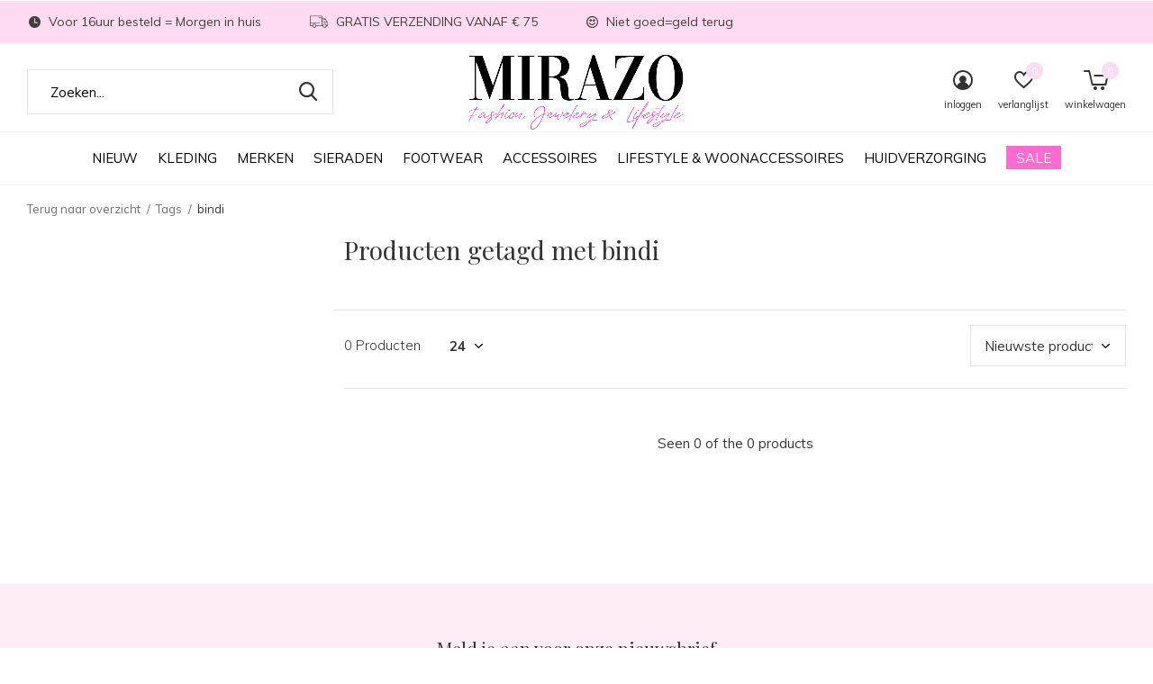

--- FILE ---
content_type: text/html;charset=utf-8
request_url: https://www.mirazo.nl/tags/bindi/
body_size: 11543
content:
<!doctype html>
<html class="new mobile  full-width" lang="nl" dir="ltr">
	<head>
        <meta charset="utf-8"/>
<!-- [START] 'blocks/head.rain' -->
<!--

  (c) 2008-2026 Lightspeed Netherlands B.V.
  http://www.lightspeedhq.com
  Generated: 14-01-2026 @ 01:26:51

-->
<link rel="canonical" href="https://www.mirazo.nl/tags/bindi/"/>
<link rel="alternate" href="https://www.mirazo.nl/index.rss" type="application/rss+xml" title="Nieuwe producten"/>
<meta name="robots" content="noodp,noydir"/>
<meta name="google-site-verification" content="YgwUWTWxb_oigvXDSqQFLa-Em621DK2T-d8QrmgTHq4"/>
<meta property="og:url" content="https://www.mirazo.nl/tags/bindi/?source=facebook"/>
<meta property="og:site_name" content="Sunny dreams en Mirazo"/>
<meta property="og:title" content="bindi"/>
<meta property="og:description" content="We ❤ musthave fashion ! Bestel jouw trendy kleding,  sieraden, shoes, tassen &amp;  lifestyle accessoires  online bij  Sunny Dreams  en Mirazo in Heiloo. Groot aa"/>
<!--[if lt IE 9]>
<script src="https://cdn.webshopapp.com/assets/html5shiv.js?2025-02-20"></script>
<![endif]-->
<!-- [END] 'blocks/head.rain' -->
		<meta charset="utf-8">
		<meta http-equiv="x-ua-compatible" content="ie=edge">
		<title>bindi - Sunny dreams en Mirazo</title>
		<meta name="description" content="We ❤ musthave fashion ! Bestel jouw trendy kleding,  sieraden, shoes, tassen &amp;  lifestyle accessoires  online bij  Sunny Dreams  en Mirazo in Heiloo. Groot aa">
		<meta name="keywords" content="bindi, Ibiza style kleding online, Ibizamode, Boho chic, boho, bohostyle,  casual kleding, lange jurken , jurken, slippers, vt wonen,  woon accessoires, ibiza sieraden, hot lava boho bikini&#039;s, isla ibiza kleding, zag bijoux, mi vida sieraden, nikkie">
		<meta name="theme-color" content="#ffffff">
		<meta name="MobileOptimized" content="320">
		<meta name="HandheldFriendly" content="true">
<!-- 		<meta name="viewport" content="width=device-width,initial-scale=1,maximum-scale=1,viewport-fit=cover,target-densitydpi=device-dpi,shrink-to-fit=no"> -->
    <meta name="viewport" content="width=device-width, initial-scale=1.0, maximum-scale=5.0, user-scalable=no">
    <meta name="apple-mobile-web-app-capable" content="yes">
    <meta name="apple-mobile-web-app-status-bar-style" content="black">
		<meta name="author" content="https://www.dmws.nl">
		<link rel="preload" as="style" href="https://cdn.webshopapp.com/assets/gui-2-0.css?2025-02-20">
		<link rel="preload" as="style" href="https://cdn.webshopapp.com/assets/gui-responsive-2-0.css?2025-02-20">
		<link rel="preload" href="https://fonts.googleapis.com/css?family=Muli:100,300,400,500,600,700,800,900%7CPlayfair%20Display:100,300,400,500,600,700,800,900&display=block" as="style">
		<link rel="preload" as="style" href="https://cdn.webshopapp.com/shops/67861/themes/162415/assets/fixed.css?2026010614205020210105160803">
    <link rel="preload" as="style" href="https://cdn.webshopapp.com/shops/67861/themes/162415/assets/screen.css?2026010614205020210105160803">
		<link rel="preload" as="style" href="https://cdn.webshopapp.com/shops/67861/themes/162415/assets/custom.css?2026010614205020210105160803">
		<link rel="preload" as="font" href="https://cdn.webshopapp.com/shops/67861/themes/162415/assets/icomoon.woff2?2026010614205020210105160803">
		<link rel="preload" as="script" href="https://cdn.webshopapp.com/assets/jquery-1-9-1.js?2025-02-20">
		<link rel="preload" as="script" href="https://cdn.webshopapp.com/assets/jquery-ui-1-10-1.js?2025-02-20">
		<link rel="preload" as="script" href="https://cdn.webshopapp.com/shops/67861/themes/162415/assets/scripts.js?2026010614205020210105160803">
		<link rel="preload" as="script" href="https://cdn.webshopapp.com/shops/67861/themes/162415/assets/custom.js?2026010614205020210105160803">
    <link rel="preload" as="script" href="https://cdn.webshopapp.com/assets/gui.js?2025-02-20">
		<link href="https://fonts.googleapis.com/css?family=Muli:100,300,400,500,600,700,800,900%7CPlayfair%20Display:100,300,400,500,600,700,800,900&display=block" rel="stylesheet" type="text/css">
		<link rel="stylesheet" media="screen" href="https://cdn.webshopapp.com/assets/gui-2-0.css?2025-02-20">
		<link rel="stylesheet" media="screen" href="https://cdn.webshopapp.com/assets/gui-responsive-2-0.css?2025-02-20">
    <link rel="stylesheet" media="screen" href="https://cdn.webshopapp.com/shops/67861/themes/162415/assets/fixed.css?2026010614205020210105160803">
		<link rel="stylesheet" media="screen" href="https://cdn.webshopapp.com/shops/67861/themes/162415/assets/screen.css?2026010614205020210105160803">
		<link rel="stylesheet" media="screen" href="https://cdn.webshopapp.com/shops/67861/themes/162415/assets/custom.css?2026010614205020210105160803">
		<link rel="icon" type="image/x-icon" href="https://cdn.webshopapp.com/shops/67861/themes/162415/assets/favicon.png?20260106141628">
		<link rel="apple-touch-icon" href="https://cdn.webshopapp.com/shops/67861/themes/162415/assets/apple-touch-icon.png?2026010614205020210105160803">
		<link rel="mask-icon" href="https://cdn.webshopapp.com/shops/67861/themes/162415/assets/safari-pinned-tab.svg?2026010614205020210105160803" color="#000000">
		<link rel="manifest" href="https://cdn.webshopapp.com/shops/67861/themes/162415/assets/manifest.json?2026010614205020210105160803">
		<link rel="preconnect" href="https://ajax.googleapis.com">
		<link rel="preconnect" href="//cdn.webshopapp.com/">
		<link rel="preconnect" href="https://fonts.googleapis.com">
		<link rel="preconnect" href="https://fonts.gstatic.com" crossorigin>
		<link rel="dns-prefetch" href="https://ajax.googleapis.com">
		<link rel="dns-prefetch" href="//cdn.webshopapp.com/">	
		<link rel="dns-prefetch" href="https://fonts.googleapis.com">
		<link rel="dns-prefetch" href="https://fonts.gstatic.com" crossorigin>
    <script src="https://cdn.webshopapp.com/assets/jquery-1-9-1.js?2025-02-20"></script>
    <script src="https://cdn.webshopapp.com/assets/jquery-ui-1-10-1.js?2025-02-20"></script>
		<meta name="msapplication-config" content="https://cdn.webshopapp.com/shops/67861/themes/162415/assets/browserconfig.xml?2026010614205020210105160803">
<meta property="og:title" content="bindi">
<meta property="og:type" content="website"> 
<meta property="og:description" content="We ❤ musthave fashion ! Bestel jouw trendy kleding,  sieraden, shoes, tassen &amp;  lifestyle accessoires  online bij  Sunny Dreams  en Mirazo in Heiloo. Groot aa">
<meta property="og:site_name" content="Sunny dreams en Mirazo">
<meta property="og:url" content="https://www.mirazo.nl/">
<meta property="og:image" content="https://cdn.webshopapp.com/shops/67861/themes/162415/v/2780738/assets/hero-1-image.jpg?20260106142050">
<meta name="twitter:title" content="bindi">
<meta name="twitter:description" content="We ❤ musthave fashion ! Bestel jouw trendy kleding,  sieraden, shoes, tassen &amp;  lifestyle accessoires  online bij  Sunny Dreams  en Mirazo in Heiloo. Groot aa">
<meta name="twitter:site" content="Sunny dreams en Mirazo">
<meta name="twitter:card" content="https://cdn.webshopapp.com/shops/67861/themes/162415/assets/logo.png?20260106141628">
<meta name="twitter:image" content="https://cdn.webshopapp.com/shops/67861/themes/162415/v/2780738/assets/hero-1-image.jpg?20260106142050">
<script type="application/ld+json">
  [
        {
      "@context": "http://schema.org/",
      "@type": "Organization",
      "url": "https://www.mirazo.nl/",
      "name": "Sunny dreams en Mirazo",
      "legalName": "Sunny dreams en Mirazo",
      "description": "We ❤ musthave fashion ! Bestel jouw trendy kleding,  sieraden, shoes, tassen &amp;  lifestyle accessoires  online bij  Sunny Dreams  en Mirazo in Heiloo. Groot aa",
      "logo": "https://cdn.webshopapp.com/shops/67861/themes/162415/assets/logo.png?20260106141628",
      "image": "https://cdn.webshopapp.com/shops/67861/themes/162415/v/2780738/assets/hero-1-image.jpg?20260106142050",
      "contactPoint": {
        "@type": "ContactPoint",
        "contactType": "Customer service",
        "telephone": "072 533 9441"
      },
      "address": {
        "@type": "PostalAddress",
        "streetAddress": "Heerenweg 144   ",
        "addressLocality": "Nederland",
        "postalCode": "1851 kw  Heiloo  ",
        "addressCountry": "NL"
      }
         
    },
    { 
      "@context": "http://schema.org", 
      "@type": "WebSite", 
      "url": "https://www.mirazo.nl/", 
      "name": "Sunny dreams en Mirazo",
      "description": "We ❤ musthave fashion ! Bestel jouw trendy kleding,  sieraden, shoes, tassen &amp;  lifestyle accessoires  online bij  Sunny Dreams  en Mirazo in Heiloo. Groot aa",
      "author": [
        {
          "@type": "Organization",
          "url": "https://www.dmws.nl/",
          "name": "DMWS B.V.",
          "address": {
            "@type": "PostalAddress",
            "streetAddress": "Klokgebouw 195 (Strijp-S)",
            "addressLocality": "Eindhoven",
            "addressRegion": "NB",
            "postalCode": "5617 AB",
            "addressCountry": "NL"
          }
        }
      ]
    }
  ]
</script>    	</head>
	<body>
  	    <form action="https://www.mirazo.nl/account/newsletter/" method="post" class="popup-a form-welcome news-letter-popup">
  <input type="hidden" name="key" value="8c606858b4c3332124b165c4d2b62545" />
  <figure><img src="https://cdn.webshopapp.com/shops/67861/themes/162415/assets/newsletter-image.jpg?20260106141628" alt="Placeholder" width="465" height="590"></figure>
  <div class="right">
  <h2>Sign Up!</h2>
  <p>Altijd op de hoogte blijven van de nieuwste items en te gekke acties? Schrijf je in voor de nieuwsbrief!</p>
  <p>
    <label for="formNewsletterEmail">E-mail adress</label>
    <input type="email" id="formNewsletterEmail" name="email" required>
    <button type="submit" class="submit-newsletter">Abonneer</button>
  </p>
  </div>
</form>        <ul class="hidden-data hidden"><li>67861</li><li>162415</li><li>nee</li><li>nl</li><li>live</li><li>info//mirazo/nl</li><li>https://www.mirazo.nl/</li></ul><div id="root" ><header id="top" class=" static"><p id="logo" class="text-center"><a href="https://www.mirazo.nl/" accesskey="h"><img src="https://cdn.webshopapp.com/shops/67861/themes/162415/assets/logo.png?20260106141628" alt="Ibiza festival trendy musthave style kleding, tassen &amp; sieraden online - Mirazo"></a></p><nav id="skip"><ul><li><a href="#nav" accesskey="n">Ga naar navigatie (n)</a></li><li><a href="#content" accesskey="c">Ga naar inhoud (c)</a></li><li><a href="#footer" accesskey="f">Ga naar footer (f)</a></li></ul></nav><nav id="nav" aria-label="Kies een categorie" class="align-center"><ul><li class="menu-uppercase"><a  href="https://www.mirazo.nl/nieuw/">NIEUW</a></li><li class="menu-uppercase"><a  href="https://www.mirazo.nl/kleding/">KLEDING</a><ul><li><a href="https://www.mirazo.nl/kleding/alle-kleding/">Alle kleding</a></li><li><a href="https://www.mirazo.nl/kleding/jurken-tunieken/">Jurken &amp; tunieken</a></li><li><a href="https://www.mirazo.nl/kleding/broeken-jumpsuits/">Broeken &amp; Jumpsuits</a></li><li><a href="https://www.mirazo.nl/kleding/tops-blousjes/">Tops &amp; blousjes</a></li><li><a href="https://www.mirazo.nl/kleding/vesten-truien/">Vesten &amp; Truien</a></li><li><a href="https://www.mirazo.nl/kleding/jassen-blazers/">Jassen &amp; Blazers</a></li></ul></li><li class="menu-uppercase"><a  href="https://www.mirazo.nl/merken/">MERKEN</a><ul><li><a href="https://www.mirazo.nl/merken/based-level-fashion/">Based Level fashion</a><ul><li><a href="https://www.mirazo.nl/merken/based-level-fashion/based-level-jurken/">Based level jurken</a></li><li><a href="https://www.mirazo.nl/merken/based-level-fashion/based-level-broeken/">Based level broeken</a></li><li><a href="https://www.mirazo.nl/merken/based-level-fashion/based-level-tops/">Based level tops</a></li><li><a href="https://www.mirazo.nl/merken/based-level-fashion/based-level-blouses/">Based level blouses</a></li><li><a href="https://www.mirazo.nl/merken/based-level-fashion/based-level-truien-vesten/">Based level truien &amp; vesten</a></li><li><a href="https://www.mirazo.nl/merken/based-level-fashion/based-level-jassen-blazers/">Based level jassen &amp; blazers</a></li></ul></li><li><a href="https://www.mirazo.nl/merken/pink-noir/">Pink Noir</a><ul><li><a href="https://www.mirazo.nl/merken/pink-noir/pink-noir-broeken/">Pink Noir broeken</a></li><li><a href="https://www.mirazo.nl/merken/pink-noir/pink-noir-tops/">Pink Noir tops</a></li><li><a href="https://www.mirazo.nl/merken/pink-noir/pink-noir-blouses/">Pink Noir blouses</a></li><li><a href="https://www.mirazo.nl/merken/pink-noir/pink-noir-truien-vesten/">Pink Noir truien &amp; vesten</a></li><li><a href="https://www.mirazo.nl/merken/pink-noir/pink-noir-jassen-blazers/">Pink Noir jassen &amp; blazers</a></li></ul></li><li><a href="https://www.mirazo.nl/merken/my-bendel/">My Bendel</a><ul><li><a href="https://www.mirazo.nl/merken/my-bendel/my-bendel-ketting/">My Bendel ketting</a></li><li><a href="https://www.mirazo.nl/merken/my-bendel/my-bendel-armband/">My Bendel armband</a></li><li><a href="https://www.mirazo.nl/merken/my-bendel/my-bendel-oorbellen/">My Bendel oorbellen</a></li><li><a href="https://www.mirazo.nl/merken/my-bendel/my-bendel-ringen/">My Bendel ringen</a></li></ul></li><li><a href="https://www.mirazo.nl/merken/by-shir-jewellery/">By Shir JEWELLERY</a><ul><li><a href="https://www.mirazo.nl/merken/by-shir-jewellery/by-shir-sieraden/">By Shir sieraden</a></li><li><a href="https://www.mirazo.nl/merken/by-shir-jewellery/zag-bijoux-ketting/">ZAG Bijoux ketting</a></li><li><a href="https://www.mirazo.nl/merken/by-shir-jewellery/zag-bijoux-armband/">ZAG Bijoux armband</a></li><li><a href="https://www.mirazo.nl/merken/by-shir-jewellery/zag-bijoux-oorbellen/">ZAG Bijoux oorbellen</a></li><li><a href="https://www.mirazo.nl/merken/by-shir-jewellery/zag-bijoux-enkelbandje/">ZAG Bijoux enkelbandje</a></li></ul></li><li><a href="https://www.mirazo.nl/merken/karma-jewelry-official/">Karma Jewelry Official</a><ul><li><a href="https://www.mirazo.nl/merken/karma-jewelry-official/karma-jewelry-ketting/">Karma Jewelry ketting</a></li><li><a href="https://www.mirazo.nl/merken/karma-jewelry-official/karma-jewelry-armband/">Karma Jewelry armband</a></li><li><a href="https://www.mirazo.nl/merken/karma-jewelry-official/karma-jewelry-oorbellen/">Karma Jewelry oorbellen</a></li></ul></li><li><a href="https://www.mirazo.nl/merken/housevitamin-woonaccessoires/">Housevitamin woonaccessoires</a></li><li><a href="https://www.mirazo.nl/merken/vtwonen/">VTwonen</a></li></ul></li><li class="menu-uppercase"><a  href="https://www.mirazo.nl/sieraden/">SIERADEN</a><ul><li><a href="https://www.mirazo.nl/sieraden/armbanden/">Armbanden</a></li><li><a href="https://www.mirazo.nl/sieraden/kettingen/">Kettingen</a></li><li><a href="https://www.mirazo.nl/sieraden/oorbellen/">Oorbellen</a></li><li><a href="https://www.mirazo.nl/sieraden/enkelbandjes/">Enkelbandjes</a></li><li><a href="https://www.mirazo.nl/sieraden/ringen/">Ringen</a></li></ul></li><li class="menu-uppercase"><a  href="https://www.mirazo.nl/footwear/">FOOTWEAR</a></li><li class="menu-uppercase"><a  href="https://www.mirazo.nl/accessoires/">ACCESSOIRES</a><ul><li><a href="https://www.mirazo.nl/accessoires/tassen/">Tassen</a></li><li><a href="https://www.mirazo.nl/accessoires/hoeden-haarbanden/">Hoeden &amp; haarbanden</a></li><li><a href="https://www.mirazo.nl/accessoires/sjaals-ponchos/">Sjaals &amp; Poncho&#039;s</a></li><li><a href="https://www.mirazo.nl/accessoires/zonnebrillen/">Zonnebrillen</a></li><li><a href="https://www.mirazo.nl/accessoires/riemen/">Riemen</a><ul><li><a href="https://www.mirazo.nl/accessoires/riemen/elvy-riemen/">Elvy riemen</a></li></ul></li></ul></li><li class="menu-uppercase"><a  href="https://www.mirazo.nl/lifestyle-woonaccessoires/">LIFESTYLE &amp; Woonaccessoires</a><ul><li><a href="https://www.mirazo.nl/lifestyle-woonaccessoires/toussaint-interieur-geuren/">Toussaint interieur geuren</a></li></ul></li><li class="menu-uppercase"><a  href="https://www.mirazo.nl/huidverzorging/">HUIDVERZORGING</a></li><li class="menu-uppercase"><a class="overlay-g" href="https://www.mirazo.nl/sale/">SALE</a></li></ul><ul><li class="search"><a href="./"><i class="icon-zoom2"></i><span>zoeken</span></a></li><li class="login"><a href=""><i class="icon-user-circle"></i><span>inloggen</span></a></li><li class="fav"><a class="open-login"><i class="icon-heart-strong"></i><span>verlanglijst</span><span class="no items" data-wishlist-items>0</span></a></li><li class="cart"><a href="https://www.mirazo.nl/cart/"><i class="icon-cart5"></i><span>winkelwagen</span><span class="no">0</span></a></li></ul></nav><div class="bar"><ul class="list-usp"><li><i class="icon-time"></i> Voor 16uur besteld = Morgen in huis</li><li><i class="icon-truck"></i> GRATIS VERZENDING VANAF € 75</li><li><i class="icon-smile"></i> Niet goed=geld terug</li></ul></div><form action="https://www.mirazo.nl/search/" method="get" id="formSearch" data-search-type="desktop"><p><label for="q">Zoeken...</label><input id="q" name="q" type="search" value="" autocomplete="off" required data-input="desktop"><button type="submit">Zoeken</button></p><div class="search-autocomplete" data-search-type="desktop"><ul class="list-cart small m20"></ul><h2>Suggesties</h2><ul class="list-box"><li><a href="https://www.mirazo.nl/tags/accessoires/">accessoires</a></li><li><a href="https://www.mirazo.nl/tags/armband/">armband</a></li><li><a href="https://www.mirazo.nl/tags/bohemian/">bohemian</a></li><li><a href="https://www.mirazo.nl/tags/celebs/">celebs</a></li><li><a href="https://www.mirazo.nl/tags/dames-kleding/">dames kleding</a></li><li><a href="https://www.mirazo.nl/tags/dames-kleding-online/">dames kleding online</a></li><li><a href="https://www.mirazo.nl/tags/dameskleding/">dameskleding</a></li><li><a href="https://www.mirazo.nl/tags/fashion/">fashion</a></li><li><a href="https://www.mirazo.nl/tags/festival/">festival</a></li><li><a href="https://www.mirazo.nl/tags/festival-fashion/">festival fashion</a></li></ul></div></form></header><main id="content" class="dmws_perfect-filter-page"><nav class="nav-breadcrumbs mobile-hide"><ul><li><a href="https://www.mirazo.nl/tags/">Terug naar overzicht</a></li><li><a href="https://www.mirazo.nl/tags/">Tags</a></li><li>bindi</li></ul></nav><div class="cols-c "><article><header><h1 class="m20">Producten getagd met bindi</h1><p class="link-btn wide desktop-hide"><a href="./" class="b toggle-filters">Filter</a></p></header><form action="https://www.mirazo.nl/tags/bindi/" method="get" class="form-sort" id="filter_form"><ul class="list-select mobile-hide" aria-label="Filters"></ul><hr class="mobile-hide"><h5 style="z-index: 45;" class="mobile-hide">0 Producten</h5><p class="blank strong"><label for="limit">Toon:</label><select id="limit" name="limit" onchange="$('#formSortModeLimit').submit();"><option value="12">12</option><option value="24" selected="selected">24</option><option value="36">36</option><option value="72">72</option></select></p><p class="text-right"><label class="hidden" for="sort">Sorteren op:</label><select id="sortselect" name="sort"><option value="sort-by" selected disabled>Sorteren op</option><option value="popular">Meest bekeken</option><option value="newest" selected="selected">Nieuwste producten</option><option value="lowest">Laagste prijs</option><option value="highest">Hoogste prijs</option><option value="asc">Naam oplopend</option><option value="desc">Naam aflopend</option></select></p></form><ul class="list-collection  "></ul><hr><footer class="text-center m70"><p>Seen 0 of the 0 products</p></footer></article><aside><form action="https://www.mirazo.nl/tags/bindi/" method="get" class="form-filter" id="filter_form"><h5 class="desktop-hide">Filteren</h5><input type="hidden" name="limit" value="24" id="filter_form_limit_horizontal" /><input type="hidden" name="sort" value="newest" id="filter_form_sort_horizontal" /></form></aside></div></main><aside id="cart"><h5>Winkelwagen</h5><p>
    U heeft geen artikelen in uw winkelwagen...
  </p><p class="submit"><span><span>Bedrag tot gratis verzending</span> €75,00</span><span class="strong"><span>Totaal incl. btw</span> €0,00</span><a href="https://www.mirazo.nl/cart/">Bestellen</a></p></aside><form action="https://www.mirazo.nl/account/loginPost/" method="post" id="login"><h5>Inloggen</h5><p><label for="lc">E-mailadres</label><input type="email" id="lc" name="email" autocomplete='email' placeholder="E-mailadres" required></p><p><label for="ld">Wachtwoord</label><input type="password" id="ld" name="password" autocomplete='current-password' placeholder="Wachtwoord" required><a href="https://www.mirazo.nl/account/password/">Wachtwoord vergeten?</a></p><p><button class="side-login-button" type="submit">Inloggen</button></p><footer><ul class="list-checks"><li>Al je orders en retouren op één plek</li><li>Het bestelproces gaat nog sneller</li><li>Je winkelwagen is altijd en overal opgeslagen</li></ul><p class="link-btn"><a class="" href="https://www.mirazo.nl/account/register/">Account aanmaken</a></p></footer><input type="hidden" name="key" value="8c606858b4c3332124b165c4d2b62545" /><input type="hidden" name="type" value="login" /></form><p id="compare-btn" ><a class="open-compare"><i class="icon-compare"></i><span>vergelijk</span><span class="compare-items" data-compare-items>0</span></a></p><aside id="compare"><h5>Vergelijk producten</h5><ul class="list-cart compare-products"></ul><p class="submit"><span>You can compare a maximum of 5 products</span><a href="https://www.mirazo.nl/compare/">Start vergelijking</a></p></aside><footer id="footer"><form id="formNewsletter" action="https://www.mirazo.nl/account/newsletter/" method="post" class="form-newsletter"><input type="hidden" name="key" value="8c606858b4c3332124b165c4d2b62545" /><h2 class="gui-page-title">Meld je aan voor onze nieuwsbrief</h2><p>Ontvang de nieuwste aanbiedingen en promoties</p><p><label for="formNewsletterEmail">E-mail adres</label><input type="email" id="formNewsletterEmail" name="email" placeholder="E-mail adres" required><button type="submit" class="submit-newsletter">Abonneer</button></p></form><nav><div><h3>Klantenservice</h3><ul><li><a href="https://www.mirazo.nl/service/about/">Over Sunny Dreams &amp; Mirazo</a></li><li><a href="https://www.mirazo.nl/service/">Contact</a></li><li><a href="https://www.mirazo.nl/service/general-terms-conditions/">Algemene voorwaarden</a></li><li><a href="https://www.mirazo.nl/service/shipping-returns/">Verzenden &amp; retourneren</a></li><li><a href="https://www.mirazo.nl/service/privacy-policy/">Privacy Policy </a></li><li><a href="https://www.mirazo.nl/service/payment-methods/">Betaalmethoden</a></li></ul></div><div><h3>Mijn account</h3><ul><li><a href="https://www.mirazo.nl/account/" title="Registreren">Registreren</a></li><li><a href="https://www.mirazo.nl/account/orders/" title="Mijn bestellingen">Mijn bestellingen</a></li><li><a href="https://www.mirazo.nl/account/tickets/" title="Mijn tickets">Mijn tickets</a></li><li><a href="https://www.mirazo.nl/account/wishlist/" title="Mijn verlanglijst">Mijn verlanglijst</a></li><li><a href="https://www.mirazo.nl/compare/">Vergelijk producten</a></li></ul></div><div><h3>Categorieën</h3><ul><li><a href="https://www.mirazo.nl/nieuw/">NIEUW</a></li><li><a href="https://www.mirazo.nl/kleding/">KLEDING</a></li><li><a href="https://www.mirazo.nl/merken/">MERKEN</a></li><li><a href="https://www.mirazo.nl/sieraden/">SIERADEN</a></li><li><a href="https://www.mirazo.nl/footwear/">FOOTWEAR</a></li><li><a href="https://www.mirazo.nl/accessoires/">ACCESSOIRES</a></li><li><a href="https://www.mirazo.nl/lifestyle-woonaccessoires/">LIFESTYLE &amp; Woonaccessoires</a></li><li><a href="https://www.mirazo.nl/huidverzorging/">HUIDVERZORGING</a></li></ul></div><div><h3>Over ons</h3><ul class="contact-footer m10"><li><span class="strong">Mirazo</span></li><li>Heerenweg 144   </li><li>1851 kw  Heiloo  </li><li>Nederland</li></ul><ul class="contact-footer m10"></ul></div><div class="double"><ul class="link-btn"><li class="callus"><a href="tel:072 533 9441" class="a">Call us</a></li><li class="mailus"><a href="/cdn-cgi/l/email-protection#0c65626a634c61657e6d7663226260" class="a">Email us</a></li></ul><ul class="list-social"><li><a rel="external" href="https://www.facebook.com/mirazoibiza"><i class="icon-facebook"></i><span>Facebook</span></a></li><li><a rel="external" href="https://www.instagram.com/mirazo.nl/"><i class="icon-instagram"></i><span>Instagram</span></a></li><li><a rel="external" href="https://nl.pinterest.com/MirazoxSunnydreams/_saved/"><i class="icon-pinterest"></i><span>Pinterest</span></a></li></ul></div><figure><img data-src="https://cdn.webshopapp.com/shops/67861/themes/162415/assets/logo-upload-footer.png?2026010614205020210105160803" alt="Ibiza festival trendy musthave style kleding, tassen &amp; sieraden online - Mirazo" width="180" height="40"></figure></nav><ul class="list-payments dmws-payments"><li><img data-src="https://cdn.webshopapp.com/shops/67861/themes/162415/assets/z-paypal.png?2026010614205020210105160803" alt="paypal" width="45" height="21"></li></ul><p class="copyright dmws-copyright">© Copyright <span class="date">2019</span> - Theme By <a href="https://dmws.nl/themes/" target="_blank" rel="noopener">DMWS</a> x <a href="https://plus.dmws.nl/" title="Upgrade your theme with Plus+ for Lightspeed" target="_blank" rel="noopener">Plus+</a>  - <a href="https://www.mirazo.nl/rss/">RSS-feed</a></p></footer><script data-cfasync="false" src="/cdn-cgi/scripts/5c5dd728/cloudflare-static/email-decode.min.js"></script><script>
   var mobilemenuOpenSubsOnly = '0';
       var instaUser = false;
    var showSecondImage = 1;
  var newsLetterSeconds = '3';
   var test = 'test';
	var basicUrl = 'https://www.mirazo.nl/';
  var ajaxTranslations = {"Add to cart":"Toevoegen aan winkelwagen","Wishlist":"Verlanglijst","Add to wishlist":"Aan verlanglijst toevoegen","Compare":"Vergelijk","Add to compare":"Toevoegen om te vergelijken","Brands":"Merken","Discount":"Korting","Delete":"Verwijderen","Total excl. VAT":"Totaal excl. btw","Shipping costs":"Verzendkosten","Total incl. VAT":"Totaal incl. btw","Read more":"Lees meer","Read less":"Lees minder","No products found":"Geen producten gevonden","View all results":"Bekijk alle resultaten","":""};
  var categories_shop = {"1906937":{"id":1906937,"parent":0,"path":["1906937"],"depth":1,"image":333164832,"type":"category","url":"nieuw","title":"NIEUW","description":"Wekelijks voegen wij te gekke nieuwe fashion items toe aan onze  webshop. Van te gekke sieraden van ZAG Bijoux, tot aan jeans, sneakers, jurkjes, bloesjes, truien, vesten, jassen en fijne trendy woonaccessoires. ","count":282},"1906931":{"id":1906931,"parent":0,"path":["1906931"],"depth":1,"image":462058309,"type":"category","url":"kleding","title":"KLEDING","description":"Shop till you drop, want bij Sunny Dreams en Mirazo online vind je de aller nieuwste fashion trends. Of je nu op zoek bent naar fijne basics van Studio Anneloes, Nikkie of naar een betaalbaar jurkje, wij hebben altijd iets waar je naar op zoek bent.","count":149,"subs":{"3073118":{"id":3073118,"parent":1906931,"path":["3073118","1906931"],"depth":2,"image":157403081,"type":"category","url":"kleding\/alle-kleding","title":"Alle kleding","description":"Shop till you drop, want bij Mirazo online vind je de allercoolste en nieuwste fashion trends. Of je nu op zoek bent naar fijne basics van Studio Anneloes, Nikkie of naar een betaalbaar jurkje, wij hebben altijd iets waar je naar op zoek bent.","count":169},"1918699":{"id":1918699,"parent":1906931,"path":["1918699","1906931"],"depth":2,"image":314329298,"type":"category","url":"kleding\/jurken-tunieken","title":"Jurken & tunieken","description":"Life is like a party dress. De allermooiste jurkjes voor elke gelegenheid vind je hier bij Mirazo!","count":47},"1918703":{"id":1918703,"parent":1906931,"path":["1918703","1906931"],"depth":2,"image":157403735,"type":"category","url":"kleding\/broeken-jumpsuits","title":"Broeken & Jumpsuits","description":"Ben jij op zoek naar een fijne jeans, een comfy jumpsuit of hippe shorts? Zoek dan niet verder, want Mirazo heeft een heerlijke collectie broeken en jumpsuits. ","count":22},"1918697":{"id":1918697,"parent":1906931,"path":["1918697","1906931"],"depth":2,"image":157399352,"type":"category","url":"kleding\/tops-blousjes","title":"Tops & blousjes","description":"","count":68},"1918701":{"id":1918701,"parent":1906931,"path":["1918701","1906931"],"depth":2,"image":314221219,"type":"category","url":"kleding\/vesten-truien","title":"Vesten & Truien","description":"","count":41},"1925835":{"id":1925835,"parent":1906931,"path":["1925835","1906931"],"depth":2,"image":0,"type":"category","url":"kleding\/jassen-blazers","title":"Jassen & Blazers","description":"Bestel jouw jas en blazers bij Mirazo! \u2713 GRATIS VERZENDING v.a 50 euro \u2713 voor 16.00 besteld= morgen in huis\u2713 bekijk alle jassen online bij Mirazo","count":21}}},"11703423":{"id":11703423,"parent":0,"path":["11703423"],"depth":1,"image":0,"type":"category","url":"merken","title":"MERKEN","description":"","count":0,"subs":{"12952228":{"id":12952228,"parent":11703423,"path":["12952228","11703423"],"depth":2,"image":477744468,"type":"category","url":"merken\/based-level-fashion","title":"Based Level fashion","description":"Bestel jouw Based level fashion online bij Mirazo! \u2713 GRATIS VERZENDING in NL V.a 75 euro \u2713 Voor 16.00uur besteld = morgen thuis \u2713 Bekijk de collectie van Based level fashion online bij Mirazo","count":0,"subs":{"12952244":{"id":12952244,"parent":12952228,"path":["12952244","12952228","11703423"],"depth":3,"image":0,"type":"category","url":"merken\/based-level-fashion\/based-level-jurken","title":"Based level jurken","description":"Bestel jouw Based level jurken online bij Mirazo! \u2713 GRATIS VERZENDING in NL V.a 75 euro \u2713 Voor 16.00uur besteld = morgen thuis \u2713 Bekijk Based level jurken online bij Mirazo","count":0},"12952245":{"id":12952245,"parent":12952228,"path":["12952245","12952228","11703423"],"depth":3,"image":0,"type":"category","url":"merken\/based-level-fashion\/based-level-broeken","title":"Based level broeken","description":"","count":0},"12952246":{"id":12952246,"parent":12952228,"path":["12952246","12952228","11703423"],"depth":3,"image":0,"type":"category","url":"merken\/based-level-fashion\/based-level-tops","title":"Based level tops","description":"","count":0},"12952247":{"id":12952247,"parent":12952228,"path":["12952247","12952228","11703423"],"depth":3,"image":0,"type":"category","url":"merken\/based-level-fashion\/based-level-blouses","title":"Based level blouses","description":"","count":0},"12952248":{"id":12952248,"parent":12952228,"path":["12952248","12952228","11703423"],"depth":3,"image":0,"type":"category","url":"merken\/based-level-fashion\/based-level-truien-vesten","title":"Based level truien & vesten","description":"","count":0},"12952249":{"id":12952249,"parent":12952228,"path":["12952249","12952228","11703423"],"depth":3,"image":0,"type":"category","url":"merken\/based-level-fashion\/based-level-jassen-blazers","title":"Based level jassen & blazers","description":"","count":0}}},"12725487":{"id":12725487,"parent":11703423,"path":["12725487","11703423"],"depth":2,"image":472837109,"type":"category","url":"merken\/pink-noir","title":"Pink Noir","description":"Pink Noir is een eigentijds mode- en lifestylemerk voor vrouwen die houden van een mix van elegantie met een beetje pit. Bij ons draait het om het cre\u00ebren van een unieke stijl die zowel chic als eigenzinnig is. Denk aan klassieke silhouetten met een speel","count":0,"subs":{"12725502":{"id":12725502,"parent":12725487,"path":["12725502","12725487","11703423"],"depth":3,"image":0,"type":"category","url":"merken\/pink-noir\/pink-noir-broeken","title":"Pink Noir broeken","description":"","count":0},"12725504":{"id":12725504,"parent":12725487,"path":["12725504","12725487","11703423"],"depth":3,"image":472843760,"type":"category","url":"merken\/pink-noir\/pink-noir-tops","title":"Pink Noir tops","description":"","count":0},"12725505":{"id":12725505,"parent":12725487,"path":["12725505","12725487","11703423"],"depth":3,"image":0,"type":"category","url":"merken\/pink-noir\/pink-noir-blouses","title":"Pink Noir blouses","description":"","count":0},"12725506":{"id":12725506,"parent":12725487,"path":["12725506","12725487","11703423"],"depth":3,"image":472837329,"type":"category","url":"merken\/pink-noir\/pink-noir-truien-vesten","title":"Pink Noir truien & vesten","description":"","count":0},"12725507":{"id":12725507,"parent":12725487,"path":["12725507","12725487","11703423"],"depth":3,"image":0,"type":"category","url":"merken\/pink-noir\/pink-noir-jassen-blazers","title":"Pink Noir jassen & blazers","description":"","count":0}}},"12209922":{"id":12209922,"parent":11703423,"path":["12209922","11703423"],"depth":2,"image":444832067,"type":"category","url":"merken\/my-bendel","title":"My Bendel","description":"","count":20,"subs":{"12209925":{"id":12209925,"parent":12209922,"path":["12209925","12209922","11703423"],"depth":3,"image":468404236,"type":"category","url":"merken\/my-bendel\/my-bendel-ketting","title":"My Bendel ketting","description":"","count":0},"12209926":{"id":12209926,"parent":12209922,"path":["12209926","12209922","11703423"],"depth":3,"image":0,"type":"category","url":"merken\/my-bendel\/my-bendel-armband","title":"My Bendel armband","description":"","count":2},"12209928":{"id":12209928,"parent":12209922,"path":["12209928","12209922","11703423"],"depth":3,"image":0,"type":"category","url":"merken\/my-bendel\/my-bendel-oorbellen","title":"My Bendel oorbellen","description":"","count":0},"12493822":{"id":12493822,"parent":12209922,"path":["12493822","12209922","11703423"],"depth":3,"image":468404259,"type":"category","url":"merken\/my-bendel\/my-bendel-ringen","title":"My Bendel ringen","description":"","count":18}}},"2506826":{"id":2506826,"parent":11703423,"path":["2506826","11703423"],"depth":2,"image":150944858,"type":"category","url":"merken\/by-shir-jewellery","title":"By Shir JEWELLERY","description":"Bestel jouw By shir ketting, ringen, enkelbandje, armband of oorbellen online bij Mirazo! \u2713 GRATIS VERZENDING  in NL V.a 75euro \u2713 Voor 16.00uur besteld = morgen thuis \u2713 Bekijk de grootste en goedkoopste sieraden collectie van By shir online bij Mirazo","count":61,"subs":{"2046695":{"id":2046695,"parent":2506826,"path":["2046695","2506826","11703423"],"depth":3,"image":144300002,"type":"category","url":"merken\/by-shir-jewellery\/by-shir-sieraden","title":"By Shir sieraden","description":"Bestel jouw By Shir sieraden online bij Mirazo \u2713 GRATIS VERZENDING in NL va. \u20ac75 \u2713 Voor 16.00uur besteld = morgen in huis \u2713 Bekijk alle  trendy  musthave sieraden van By Shir online bij Mirazo!","count":59},"2523374":{"id":2523374,"parent":2506826,"path":["2523374","2506826","11703423"],"depth":3,"image":0,"type":"category","url":"merken\/by-shir-jewellery\/zag-bijoux-ketting","title":"ZAG Bijoux ketting","description":"Bestel jouw trendy ZAG Bijoux ketting online bij Mirazo! \u2713 GRATIS LEVERING v,a 50 euro \u2713 Voor 16.00 besteld = morgen in huis  \u2713 Bekijk onze grootste en goedkoopste ZAG Bijoux kettingen collectie online bij Mirazo!","count":20},"2529486":{"id":2529486,"parent":2506826,"path":["2529486","2506826","11703423"],"depth":3,"image":314960693,"type":"category","url":"merken\/by-shir-jewellery\/zag-bijoux-armband","title":"ZAG Bijoux armband","description":"Bestel jouw ZAG Bijoux armband online bij Mirazo! \u2713 GRATIS LEVERING  in NL\u2713 Voor 16.00 uur besteld =morgen in huis \u2713 Bekijk de grootste en goedkoopste ZAG Bijoux armbanden collectie online bij Mirazo!","count":30},"9512463":{"id":9512463,"parent":2506826,"path":["9512463","2506826","11703423"],"depth":3,"image":0,"type":"category","url":"merken\/by-shir-jewellery\/zag-bijoux-oorbellen","title":"ZAG Bijoux oorbellen","description":"Bestel jouw trendy ZAG Bijoux oorbellen online bij Mirazo! \u2713 GRATIS LEVERING IN NL \u2713 Voor 16.00 besteld = morgen in huis  \u2713 Bekijk onze grootste en goedkoopste ZAG Bijoux oorbellen collectie online bij Mirazo!","count":0},"11496723":{"id":11496723,"parent":2506826,"path":["11496723","2506826","11703423"],"depth":3,"image":0,"type":"category","url":"merken\/by-shir-jewellery\/zag-bijoux-enkelbandje","title":"ZAG Bijoux enkelbandje","description":"Bestel jouw ZAG Bijoux enkelbandje online bij Mirazo \u2713 GRATIS VERZENDING in NL \u2713 Voor 16.00uur besteld = morgen in huis \u2713 Bekijk alle  trendy  musthave sieraden van ZAG Bijoux online bij Mirazo!","count":0}}},"13485411":{"id":13485411,"parent":11703423,"path":["13485411","11703423"],"depth":2,"image":489817177,"type":"category","url":"merken\/karma-jewelry-official","title":"Karma Jewelry Official","description":"Ontdek de prachtige sieraden van Karma Jewelry Official. De sieraden collectie bestaat uit trendy musthave kettingen, armbanden, oorbellen, ringen en enkelbandjes in alle soorten en maten.","count":2,"subs":{"13485412":{"id":13485412,"parent":13485411,"path":["13485412","13485411","11703423"],"depth":3,"image":489817623,"type":"category","url":"merken\/karma-jewelry-official\/karma-jewelry-ketting","title":"Karma Jewelry ketting","description":"Ontdek de prachtige kettingen van Karma Jewelry Official. Al hun kettingen zijn namelijk gemaakt van 925 sterling zilver. Hun gouden kettingen hebben een 14 K gouden plating.","count":0},"13485413":{"id":13485413,"parent":13485411,"path":["13485413","13485411","11703423"],"depth":3,"image":489818362,"type":"category","url":"merken\/karma-jewelry-official\/karma-jewelry-armband","title":"Karma Jewelry armband","description":"Ontdek de prachtige armbanden van Karma Jewelry Official. Al hun armbanden zijn namelijk gemaakt van 925 sterling zilver. Hun gouden armbanden hebben een 14 K gouden plating.","count":0},"13485414":{"id":13485414,"parent":13485411,"path":["13485414","13485411","11703423"],"depth":3,"image":489818657,"type":"category","url":"merken\/karma-jewelry-official\/karma-jewelry-oorbellen","title":"Karma Jewelry oorbellen","description":"Ontdek de prachtige oorbellen van Karma Jewelry Official. Al hun oorbellen zijn namelijk gemaakt van 925 sterling zilver. Hun gouden oorbellen hebben een 14 K gouden plating.","count":2}}},"11496756":{"id":11496756,"parent":11703423,"path":["11496756","11703423"],"depth":2,"image":0,"type":"category","url":"merken\/housevitamin-woonaccessoires","title":"Housevitamin woonaccessoires","description":"Housevitamin woonaccessoires zijn betaalbare en woonaccessoires met een knipoog. De collectie bestaat uit oa servies, kandelaars, droog bloemen, kussens, lampen, vazen, manden en nog veel meer.","count":6},"11645013":{"id":11645013,"parent":11703423,"path":["11645013","11703423"],"depth":2,"image":413256564,"type":"category","url":"merken\/vtwonen","title":"VTwonen","description":"Bestel jouw VTwonen accessoires online bij Mirazo! \u2713 GRATIS VERZENDING  in NL V.a 50 euro \u2713 Voor 16.00uur besteld = morgen thuis \u2713 Bekijk de nieuwe collectie van VTwonen online bij Mirazo","count":0}}},"1906935":{"id":1906935,"parent":0,"path":["1906935"],"depth":1,"image":180272621,"type":"category","url":"sieraden","title":"SIERADEN","description":"Bij Mirazo vind je een uitgebreide collectie sieraden van merken zoals ZAG bijoux, 2the moon `n back & Rocky Rosa.","count":101,"subs":{"1912661":{"id":1912661,"parent":1906935,"path":["1912661","1906935"],"depth":2,"image":314796106,"type":"category","url":"sieraden\/armbanden","title":"Armbanden","description":"Bij Mirazo vind je een uitgebreide collectie armbanden van merken zoals ZAG bijoux.","count":37},"1913143":{"id":1913143,"parent":1906935,"path":["1913143","1906935"],"depth":2,"image":0,"type":"category","url":"sieraden\/kettingen","title":"Kettingen","description":"Ben je op zoek naar een ketting of kettinkje van ZAG bijoux,  ROCKY ROSA, of 2THE MOON `N BACK? Bekijk de uitgebreide  stainless steel JEWELLERY collecties bij Mirazo!","count":18},"1913163":{"id":1913163,"parent":1906935,"path":["1913163","1906935"],"depth":2,"image":314796699,"type":"category","url":"sieraden\/oorbellen","title":"Oorbellen","description":"Bij Mirazo vind je een grote collectie exclusieve oorbellen van merken zoals ZAG bijoux, Rocky Rosa, 2the moon and back.","count":22},"11496725":{"id":11496725,"parent":1906935,"path":["11496725","1906935"],"depth":2,"image":0,"type":"category","url":"sieraden\/enkelbandjes","title":"Enkelbandjes","description":"Bestel jouw enkelbandje online bij Mirazo \u2713 GRATIS VERZENDING in NL \u2713 Voor 16.00uur besteld = morgen in huis \u2713 Bekijk alle  trendy  musthave sieraden online bij Mirazo!","count":0},"12493823":{"id":12493823,"parent":1906935,"path":["12493823","1906935"],"depth":2,"image":0,"type":"category","url":"sieraden\/ringen","title":"Ringen","description":"","count":18}}},"2122324":{"id":2122324,"parent":0,"path":["2122324"],"depth":1,"image":437269131,"type":"category","url":"footwear","title":"FOOTWEAR","description":"We \u2764 boho ibiza  & trendy boots, slippers, sneakers , loafers, bikerboots & laarzen! Slippers met turquoise, schelpjes & kraaltjes, we love it! Bekijk ons  footwear assortiment.","count":1},"2046683":{"id":2046683,"parent":0,"path":["2046683"],"depth":1,"image":254716877,"type":"category","url":"accessoires","title":"ACCESSOIRES","description":"Bestel jouw trendy accessoires online bij Mirazo! \u2713 GRATIS VERZENDING v.a 75 euro\u2713 voor 16 uur besteld=morgen in huis \u2713  \u25ba bekijk alle musthave accessoires online bij Mirazo.","count":21,"subs":{"1906929":{"id":1906929,"parent":2046683,"path":["1906929","2046683"],"depth":2,"image":180271103,"type":"category","url":"accessoires\/tassen","title":"Tassen","description":"Bij Mirazo vind je kleurrijke Ibiza ,boho , trendy, classic style tassen en portemonnees gemaakt van prachtige vintage stoffen, soepel leer, franjes, schelpjes & kraaltjes.","count":12},"2126214":{"id":2126214,"parent":2046683,"path":["2126214","2046683"],"depth":2,"image":336900882,"type":"category","url":"accessoires\/hoeden-haarbanden","title":"Hoeden & haarbanden","description":"","count":9},"1918715":{"id":1918715,"parent":2046683,"path":["1918715","2046683"],"depth":2,"image":157376630,"type":"category","url":"accessoires\/sjaals-ponchos","title":"Sjaals & Poncho's","description":"","count":7},"7129826":{"id":7129826,"parent":2046683,"path":["7129826","2046683"],"depth":2,"image":0,"type":"category","url":"accessoires\/zonnebrillen","title":"Zonnebrillen","description":"","count":0},"8706404":{"id":8706404,"parent":2046683,"path":["8706404","2046683"],"depth":2,"image":0,"type":"category","url":"accessoires\/riemen","title":"Riemen","description":"","count":2,"subs":{"11496752":{"id":11496752,"parent":8706404,"path":["11496752","8706404","2046683"],"depth":3,"image":0,"type":"category","url":"accessoires\/riemen\/elvy-riemen","title":"Elvy riemen","description":"","count":2}}}}},"4861958":{"id":4861958,"parent":0,"path":["4861958"],"depth":1,"image":437268235,"type":"category","url":"lifestyle-woonaccessoires","title":"LIFESTYLE & Woonaccessoires","description":" Ben jij op zoek naar  trendy lifestyle & woon accessoires neem even een kijkje bij ons op de Mirazo site. Wij zijn altijd op zoek naar trendy en betaalbare woon accessoires   voor een zacht prijsje voor in je huis & tuin... ","count":24,"subs":{"13201587":{"id":13201587,"parent":4861958,"path":["13201587","4861958"],"depth":2,"image":484451586,"type":"category","url":"lifestyle-woonaccessoires\/toussaint-interieur-geuren","title":"Toussaint interieur geuren","description":"Verrijk je woning met de betoverende geuren van Toussaint Interieur en breng een vleugje luxe, harmonie en verfijning in je interieur.","count":8}}},"5781191":{"id":5781191,"parent":0,"path":["5781191"],"depth":1,"image":144292322,"type":"category","url":"huidverzorging","title":"HUIDVERZORGING","description":"Bij Sunny Dreams en Mirazo vind je nieuwe trendy huidverzorging producten, onze collectie bestaat  uit Spf zonnebrand creme van Australian gold,  parfums, 100% natuurlijke deodorants, diffusers, zepen van We love the planet en nog veel meer op huidverzorg","count":3},"1906933":{"id":1906933,"parent":0,"path":["1906933"],"depth":1,"image":239953754,"type":"category","url":"sale","title":"SALE","description":"Shop nu de sale van Nikkie-fitfth house-studio anneloes- vtwonen-raizzed-housevitamin- Zag bijux bij ons online of kom gezellig langs bij ons in de winkel Sunny Dreams in Heiloo.","count":35}};
  var readMore = 'Lees meer';
  var searchUrl = 'https://www.mirazo.nl/search/';
  var scriptsUrl = 'https://cdn.webshopapp.com/shops/67861/themes/162415/assets/async-scripts.js?2026010614205020210105160803';
  var customUrl = 'https://cdn.webshopapp.com/shops/67861/themes/162415/assets/async-custom.js?2026010614205020210105160803';
  var popupUrl = 'https://cdn.webshopapp.com/shops/67861/themes/162415/assets/popup.js?2026010614205020210105160803';
  var fancyCss = 'https://cdn.webshopapp.com/shops/67861/themes/162415/assets/fancybox.css?2026010614205020210105160803';
  var fancyJs = 'https://cdn.webshopapp.com/shops/67861/themes/162415/assets/fancybox.js?2026010614205020210105160803';
  var checkoutLink = 'https://www.mirazo.nl/checkout/';
  var exclVat = 'Excl. btw';
  var compareUrl = 'https://www.mirazo.nl/compare/?format=json';
  var wishlistUrl = 'https://www.mirazo.nl/account/wishlist/?format=json';
  var shopSsl = true;
  var loggedIn = 0;
  var shopId = 67861;
  var priceStatus = 'enabled';
	var shopCurrency = '€';  
  var imageRatio = '660x900';
  var imageFill = '2';
    var freeShippingFrom = '16';
	var showFrom = '09';
	var template = 'pages/collection.rain';
  var by = 'Door';
	var chooseV = 'Maak een keuze';
	var blogUrl = 'https://www.mirazo.nl/blogs/';
  var heroSpeed = '5000';
  var view = 'Bekijken';
  var pointsTranslation = 'points';
  var applyTranslation = 'Toepassen';
                                                                      
  var showDays = [
      0,
            2,
        3,
        4,
        5,
        6,
      ];
  
	var noRewards = 'Geen beloningen beschikbaar voor deze order.';
	var validFor = 'Geldig voor';
    	var dev = false;
     
  window.LS_theme = {
    "name":"Access",
    "developer":"DMWS",
    "docs":"https://supportdmws.zendesk.com/hc/nl/sections/360004945520-Theme-Access",
  }
</script><style>
/* Safari Hotfix */
#login { display:none; }
.login-active #login { display: unset; }
/* End Safari Hotfix */
</style></div><script defer src="https://cdn.webshopapp.com/shops/67861/themes/162415/assets/scripts.js?2026010614205020210105160803"></script><script defer src="https://cdn.webshopapp.com/shops/67861/themes/162415/assets/custom.js?2026010614205020210105160803"></script><script>let $ = jQuery</script><script src="https://cdn.webshopapp.com/assets/gui.js?2025-02-20"></script><script src="https://cdn.webshopapp.com/assets/gui-responsive-2-0.js?2025-02-20"></script><!-- [START] 'blocks/body.rain' --><script>
(function () {
  var s = document.createElement('script');
  s.type = 'text/javascript';
  s.async = true;
  s.src = 'https://www.mirazo.nl/services/stats/pageview.js';
  ( document.getElementsByTagName('head')[0] || document.getElementsByTagName('body')[0] ).appendChild(s);
})();
</script><script>
    !function(f,b,e,v,n,t,s)
    {if(f.fbq)return;n=f.fbq=function(){n.callMethod?
        n.callMethod.apply(n,arguments):n.queue.push(arguments)};
        if(!f._fbq)f._fbq=n;n.push=n;n.loaded=!0;n.version='2.0';
        n.queue=[];t=b.createElement(e);t.async=!0;
        t.src=v;s=b.getElementsByTagName(e)[0];
        s.parentNode.insertBefore(t,s)}(window, document,'script',
        'https://connect.facebook.net/en_US/fbevents.js');
    $(document).ready(function (){
        fbq('init', '&lt;!-- Facebook Pixel Code --&gt; &lt;sc');
                fbq('track', 'PageView', []);
            });
</script><noscript><img height="1" width="1" style="display:none" src="https://www.facebook.com/tr?id=&lt;!-- Facebook Pixel Code --&gt; &lt;sc&ev=PageView&noscript=1"
    /></noscript><!-- Google Tag Manager --><script>(function(w,d,s,l,i){w[l]=w[l]||[];w[l].push({'gtm.start':
new Date().getTime(),event:'gtm.js'});var f=d.getElementsByTagName(s)[0],
j=d.createElement(s),dl=l!='dataLayer'?'&l='+l:'';j.async=true;j.src=
'https://www.googletagmanager.com/gtm.js?id='+i+dl;f.parentNode.insertBefore(j,f);
})(window,document,'script','dataLayer','GTM-MV7Q9J6');</script><!-- End Google Tag Manager --><script>
if(typeof vetaglock === 'undefined') {
        var vetaglock = true;  
        (function () {
                    var s = document.createElement('script');
                    s.type = 'text/javascript';
                    s.async = true;
                    s.src = '//config1.veinteractive.com/tags/7DFB25EE/798D/4F50/B77A/E5FAC4A69061/tag.js';
                    ( document.getElementsByTagName('head')[0] || document.getElementsByTagName('body')[0] ).appendChild(s);
         })();
        }
</script><script>
if(typeof vetaglock === 'undefined') {
        var vetaglock = true;  
        (function () {
                    var s = document.createElement('script');
                    s.type = 'text/javascript';
                    s.async = true;
                    s.src = '//config1.veinteractive.com/tags/7DFB25EE/798D/4F50/B77A/E5FAC4A69061/tag.js';
                    ( document.getElementsByTagName('head')[0] || document.getElementsByTagName('body')[0] ).appendChild(s);
         })();
        }
</script><script>
(function () {
  var s = document.createElement('script');
  s.type = 'text/javascript';
  s.async = true;
  s.src = 'https://apps.vivaio.nu/productoptionsmanager/get-js/67861.js';
  ( document.getElementsByTagName('head')[0] || document.getElementsByTagName('body')[0] ).appendChild(s);
})();
</script><!-- [END] 'blocks/body.rain' --><script></script>	</body>
</html>

--- FILE ---
content_type: text/css; charset=UTF-8
request_url: https://cdn.webshopapp.com/shops/67861/themes/162415/assets/custom.css?2026010614205020210105160803
body_size: 3971
content:
/* 20260106141628 - v2 */
.gui,
.gui-block-linklist li a {
  color: #666666;
}

.gui-page-title,
.gui a.gui-bold,
.gui-block-subtitle,
.gui-table thead tr th,
.gui ul.gui-products li .gui-products-title a,
.gui-form label,
.gui-block-title.gui-dark strong,
.gui-block-title.gui-dark strong a,
.gui-content-subtitle {
  color: #666666;
}

.gui-block-inner strong {
  color: #a3a3a3;
}

.gui a {
  color: #ffdbf1;
}

.gui-input.gui-focus,
.gui-text.gui-focus,
.gui-select.gui-focus {
  border-color: #ffdbf1;
  box-shadow: 0 0 2px #ffdbf1;
}

.gui-select.gui-focus .gui-handle {
  border-color: #ffdbf1;
}

.gui-block,
.gui-block-title,
.gui-buttons.gui-border,
.gui-block-inner,
.gui-image {
  border-color: #ffffff;
}

.gui-block-title {
  color: #666666;
  background-color: #ffffff;
}

.gui-content-title {
  color: #666666;
}

.gui-form .gui-field .gui-description span {
  color: #666666;
}

.gui-block-inner {
  background-color: #f4f4f4;
}

.gui-block-option {
  border-color: #ffffff;
  background-color: #ffffff;
}

.gui-block-option-block {
  border-color: #ffffff;
}

.gui-block-title strong {
  color: #666666;
}

.gui-line,
.gui-cart-sum .gui-line {
  background-color: #ffffff;
}

.gui ul.gui-products li {
  border-color: #ffffff;
}

.gui-block-subcontent,
.gui-content-subtitle {
  border-color: #ffffff;
}

.gui-faq,
.gui-login,
.gui-password,
.gui-register,
.gui-review,
.gui-sitemap,
.gui-block-linklist li,
.gui-table {
  border-color: #ffffff;
}

.gui-block-content .gui-table {
  border-color: #ffffff;
}

.gui-table thead tr th {
  border-color: #ffffff;
  background-color: #ffffff;
}

.gui-table tbody tr td {
  border-color: #ffffff;
}

.gui a.gui-button-large,
.gui a.gui-button-small {
  border-color: #ffffff;
  color: #666666;
  background-color: #ffffff;
}

.gui a.gui-button-large.gui-button-action,
.gui a.gui-button-small.gui-button-action {
  border-color: #ffffff;
  color: #666666;
  background-color: #ffffff;
}

.gui a.gui-button-large:active,
.gui a.gui-button-small:active {
  background-color: #cccccc;
  border-color: #cccccc;
}

.gui a.gui-button-large.gui-button-action:active,
.gui a.gui-button-small.gui-button-action:active {
  background-color: #cccccc;
  border-color: #cccccc;
}

.gui-input,
.gui-text,
.gui-select,
.gui-number {
  border-color: #ffffff;
  background-color: #ffffff;
}

.gui-select .gui-handle,
.gui-number .gui-handle {
  border-color: #ffffff;
}

.gui-number .gui-handle a {
  background-color: #ffffff;
}

.gui-input input,
.gui-number input,
.gui-text textarea,
.gui-select .gui-value {
  color: #ffffff;
}

.gui-progressbar {
  background-color: #ffdbf1;
}

/* custom */
@media (max-width: 480px) {
.sidebar-box {
    display: block!important;
}
}

@media only screen and (max-width: 568px) {
.sidebar-box {
    display: block!important;
}
}

@media (max-width: 767px) {
  .sidebar-box {
      display: block!important;
  }
  .sidebar.sidebar-left .sidebar-side{
    display: none;
  }
}



/* ruimte aan rechts, links in de checkout - Joost Vermeulen - 13/10/2017 */
@media only screen and (max-width: 420px) {
.wrapper.layout-fixed {
   padding-left: 15px !important; 
   padding-right: 15px !important; 
}
}
.responsive-menu.expand{
background:white !important;
  
}
.responsive-menu.expand a{
color: black !important;
} 

div.listview-item-icon.listview-item-icon-category {
  display:none!importanta
  }

.listview .listview-item span {
    display: inline-block;
    font-size: 14px;
    overflow: hidden;
    text-overflow: ellipsis;
    float: left;
    max-width: 206px;
    font-weight: normal;
    white-space: nowrap;
    color: #DEDFDF;
    text-shadow: 0 1px 0 #3D4040;
    padding-left: 10px;
}

/* custom css */

a {
  color: #555555;
}

/* menubalk bold en uppercase */
.categories ul li.home a, .categories ul li a.main {
 text-transform: uppercase;
 font-weight: bold; 
}
.categories ul li.home a, .categories ul li a.main {
  color: #504d4f;
}

/* tabbladen verwijderen
.tabs ul li:nth-child(1), .tabs ul li:nth-child(2), .tabs ul li:nth-child(3) {
    display: none;
} */
/* of toch juist niet verbergen */
.tabsPages .page {
    display: block;
}

/* 4 producten op een rij en de rest van de 10 producten mag weg */
.productborder {
  width: 23%;
}
.productborder:nth-child(6), .productborder:nth-child(7), .productborder:nth-child(8), .productborder:nth-child(9), .productborder:nth-child(10), .productborder:nth-child(11) {
    display: none;
}


/* veer in bg header en de rest een beetje fatsoeneren */
body {
    background: url("https://static.webshopapp.com/shops/067861/files/025851711/veer-bg.png") no-repeat scroll 0 0 rgba(0, 0, 0, 0);
}
.headercontent {
    background-color: rgba(0, 0, 0, 0);
    height: 250px;
}
.wrapper {
    background: none repeat scroll 0 0 rgba(0, 0, 0, 0);
}

/* zandkleur in tekstbalk header, gradientje eroverheen */

.shopnav {
background: #99d1c2; /* Old browsers */
/* IE9 SVG, needs conditional override of 'filter' to 'none' */
background: url([data-uri]);
background: -moz-linear-gradient(top,  #99d1c2 0%, #c6c2be 99%, #bdaa83 100%); /* FF3.6+ */
background: -webkit-gradient(linear, left top, left bottom, color-stop(0%,#99d1c2), color-stop(99%,#c6c2be), color-stop(100%,#bdaa83)); /* Chrome,Safari4+ */
background: -webkit-linear-gradient(top,  #99d1c2 0%,#c6c2be 99%,#bdaa83 100%); /* Chrome10+,Safari5.1+ */
background: -o-linear-gradient(top,  #99d1c2 0%,#c6c2be 99%,#bdaa83 100%); /* Opera 11.10+ */
background: -ms-linear-gradient(top,  #99d1c2 0%,#c6c2be 99%,#bdaa83 100%); /* IE10+ */
background: linear-gradient(to bottom,  #99d1c2 0%,#c6c2be 99%,#bdaa83 100%); /* W3C */
filter: progid:DXImageTransform.Microsoft.gradient( startColorstr='#99d1c2', endColorstr='#bdaa83',GradientType=0 ); /* IE6-8 */

}

/* alleen FB icoontje footer */
.slidesocialicons a:nth-child(2), .slidesocialicons a:nth-child(3), .slidesocialicons a:nth-child(4), .slidesocialicons a:nth-child(5), .slidesocialicons a:nth-child(6), .slidesocialicons a:nth-child(7), .slidesocialicons a:nth-child(8), .slidesocialicons a:nth-child(10) {
    display: none;
}

/* hoogte van de slider beetje aanpassen */
.caroufredsel_wrapper {
  height: 450px !important;
}
.wrapper.layout-fixed {
  padding-top: 5px;
}

/* ff de tekst toevoegen op home */
.seo-tekst-home > h2 {
  color: #6a766a;
  text-transform: uppercase;
  color: #555555;
}
.seo-tekst-home a {
    color: #555555;
    text-decoration: underline;
}

/* credits */
#poweredby {
 font-size: 10px;
 margin-left: -9999px;
}

/* 3 producten naast elkaar productoverzichtspagina */
.products.products-horizontal .product1, .products.products-grid .product1 {
  width: 31%;
  min-height: 373px;
}


/* ff een eigen sale-buttontje erin knallen */
.promo {
    background: url("sale-button2.png?") no-repeat scroll 0 0 rgba(0, 0, 0, 0);
}
.priceOld {
  margin-left: -80px;
}

/* even de productpagina een Open Sansje */
.products.products-horizontal .product1, .products.products-grid .product1 figure .price1,
.products.products-horizontal .product1, .products.products-grid .product1 figure .shop-data li,
.button {
  font-family: Open Sans;
}

/* productfilters mogen er wel uit */
.productsFilters2 {
  display: none;
}

/* bij de overzichtpagina loopt de tekst nu niet zo lekker */
.products.products-horizontal .product1, .products.products-grid .product1 .figuration {
    margin-left: auto;
    margin-right: auto;
    text-align: center;
    width: 177px;
}
.figuration .shop-data li a {
    float: left !important;
}
.product1 img {
    height: 193px;
    width: 198px;
}

/* gekke grijze blok een ander kleurtje */
.content-wrap {
  background-color: #c9bbaf;
}
.content-wrap > .description > p {
    color: #ffffff;
}
/* in de header de usp */
.usp p {
  font-size: 11px;
}

/* footer */
.ISM {
  color: #99D1C2 !important;
}


/* algemenestyling */
h2, h3, h4 {
    color: #555555;
}

/* in header tekstbalk Nederlands en vlaggetje en menu-items hiden */
.menu1 li:nth-child(1), .menu1 li:nth-child(2), .menu1 li:nth-child(4), .filter1 {
    display: none;
}
/* USP in headerbalk ff aanpassen */
.shopnav .usp p {
    font-family: Open Sans;
    font-size: 13px;
    font-weight: bold;
}
.shopnav .menu1 {
    float: right;
}

/* newsletter bar */
#newsletterbar .inner label {
    color: #555555 !important;
    font-family: Open Sans;
}

/* plaatjes in een menu graag niet. */
#mainnav .ellipsis.picture > img {
    display: none;
}

/* aanbevolen uit de hightlightedtabs halen */
#highlightedproducts .tabs {
    display: none;
}

/* extra USP in de header (custom ipv fixed) toegevoegd */
.topinner .usp {
    width: 70%;
}

/* op de productpagina graag het merk underlinen, zodat men ziet dat ze er op kunnen klikken */
#product .links2 a {
    text-decoration: underline !important;
}

/* uit het menu en de sidebar het 'aantal' xx in de categorie graag weghalen */
.sidebar-box span , .categories ul ul li a span {
  display: none;
}

/* hide 300 woorden pagina's */
.grid-4 li:nth-child(6), .grid-4 li:nth-child(7), 
.grid-4 li:nth-child(8), .grid-4 li:nth-child(9),
.grid-4 li:nth-child(10), .grid-4 li:nth-child(11),
.grid-4 li:nth-child(12), .grid-4 li:nth-child(13),
.grid-4 li:nth-child(14), .grid-4 li:nth-child(15),
.grid-4 li:nth-child(16), .grid-4 li:nth-child(17),
.grid-4 li:nth-child(18), .grid-4 li:nth-child(19),
.grid-4 li:nth-child(20), .grid-4 li:nth-child(21),
.grid-4 li:nth-child(22), .grid-4 li:nth-child(23),
.grid-4 li:nth-child(24), .grid-4 li:nth-child(25),
.grid-4 li:nth-child(26), .grid-4 li:nth-child(27),
.grid-4 li:nth-child(28), .grid-4 li:nth-child(29),
.grid-4 li:nth-child(30), .grid-4 li:nth-child(31),
.grid-4 li:nth-child(32), .grid-4 li:nth-child(33) {
  visibility: hidden;
  margin-top: -30px;
}

.seo-pages > a {
  visibility: hidden;
}

/* op home-seotekst en pagina's de links underlinen */
.wysiwyg a {
    text-decoration: underline;
}

/* kleur inhoud content blok wijkt af van de andere */
.content-wrap .description h2, .content-wrap .description {
    color: #ffffff !important;
}

/* nieuwe social media icons */
.slidesocialicons li {
    background-image: url("socialmedia-nw.png");
}
.slidesocialicons li:hover {
 box-shadow: none; 
}
#social-topbar > img {
    margin-top: -32px;
}  
.header .slidesocialicons > ul {
    margin-left: -48px;
    margin-top: -52px;
}

@media all and (max-width: 480px) {
  .header .slidesocialicons {
    display: none;
  }
}


/* subcategorien graag wat fatsoeneren */
.categories ul ul {
    min-height: 130px;
}
.subsubmenu li a {
    font-size: 0.675rem;
}

/* Youcke LightspeedHQ - 16 Oct 2017 - Responsive Product Image changes - START */
@media (max-width: 480px) {
.productborder {
    width: 46%!important;
}
.productborder {
    margin-bottom: 15px!important;
    margin-right: 10px!important;
    min-height: 100px!important;
}
  .products.products-horizontal .product, .products.products-grid .product {
    padding: 21px!important;
    min-height: 190px!important;
}
.products.products-horizontal .product1, .products.products-grid .product1 {
    width: 45%!important;
    min-height: 230px!important;
}
.product1 img {
    width: 90%!important;
    height: auto;
}
  .product1 .mask a {
    width: 100%!important;
}
  .products.products-horizontal .product1, .products.products-grid .product1 .figuration {
    width: 100%!important;
    margin-right: 7%;
}
 .products.products-grid .product1 {
    margin-left: 2px!important;
} 
}
/* Youcke LightspeedHQ - 16 Oct-2017 - END */

/* Roel LightspeedHQ - 24 Oct 2017 - Collection options weghalen - START */
#menu-btn2 h1{
    display: none;
}
/* Roel LightspeedHQ - 24 Oct-2017 - END */

body
{
  background-image: none;
}
.content-wrap
{
	width: 60%;
}
.wysiwyg.wysiwyg-margin .content-wrap h1
{
  left: 20px;
}
.wysiwyg.wysiwyg-margin .content-wrap .description
{
  left: 20px;
  width: calc(100% - 40px);
}
.wysiwyg.wysiwyg-margin .content-wrap .description::-webkit-scrollbar-track
{
	-webkit-box-shadow: inset 0 0 6px rgba(0,0,0,0.3);
	border-radius: 0px;
	background-color: #c9bbaf;
}
.wysiwyg.wysiwyg-margin .content-wrap .description::-webkit-scrollbar
{
	width: 12px;
	background-color: #F5F5F5;
}
.wysiwyg.wysiwyg-margin .content-wrap .description::-webkit-scrollbar-thumb
{
	border-radius: 0px;
	-webkit-box-shadow: inset 0 0 6px rgba(0,0,0,.3);
	background-color: #555;
}
.product1 .description
{
  visibility: hidden;
}

.shopnav
{
  background-color: #000;
  background-image: none;
}

.shopnav p {
    color: #f5f5f5;
    font-size: 12px;
    line-height: 32px;
    text-align: left;
}
.cat-title
{
  color: #000000;
}

.shopnav
{
  background-color: #666666 !important;
}
.content-wrap
{
  background-color: #ffffff;
}
.wysiwyg.wysiwyg-margin h1,  .wysiwyg.wysiwyg-margin p {
    color: #000 !important;
}

/* Roel LightspeedHQ - 16 Apr 2019 - checkout color - START */
.gui-select .gui-value {
  color: #000000;
}
.gui-input input, .gui-number input, .gui-text textarea, .gui-select .gui-value {
    color: #000000;
}
/* Roel LightspeedHQ - 16 Apr-2019 - END */


 /* Sijmen LightspeedHQ - 03 Jul 2019 - Shopnav aanpassen - START */
.shopnav {
    background-color: white!important;
}
.shopnav p {
    color: black!important;
}
/* Sijmen LightspeedHQ - 03 Jul-2019 - END */

/* Koen LightspeedHQ - 19 Nov 2019 - Logo size - START */
.header a.logo img {
	width:185px;
	height:90px;
}
/* Koen LightspeedHQ - 19 Nov 2019 - Logo size - END */

/* Tara LightspeedHQ - 19 Nov 2019 - Logo mobiel kleiner - START */
@media (max-width: 480px) {
.header a.logo {
    margin: 10px 0px 0px 4px;
    width: 200px;
    height: 100px;
    float: center;
}
/* Tara LightspeedHQ - 19 Nov-2019 - END */


--- FILE ---
content_type: text/javascript;charset=utf-8
request_url: https://www.mirazo.nl/services/stats/pageview.js
body_size: -411
content:
// SEOshop 14-01-2026 01:26:52